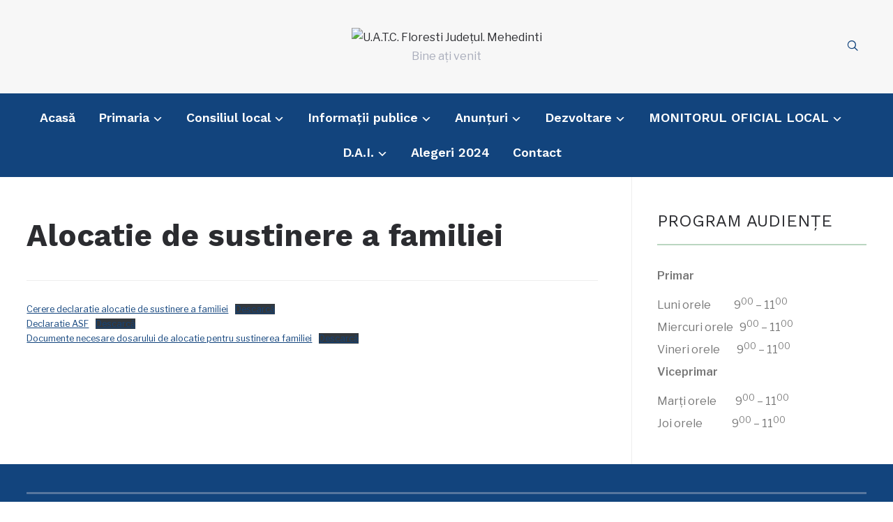

--- FILE ---
content_type: text/html; charset=UTF-8
request_url: https://www.comunafloresti.ro/alocatie-de-sustinere-a-familiei/
body_size: 9600
content:
<!DOCTYPE html>
<html lang="ro-RO">
<head>
    <meta charset="UTF-8">
    <meta name="viewport" content="width=device-width, initial-scale=1.0">
    <link rel="profile" href="https://gmpg.org/xfn/11">
    <link rel="pingback" href="https://www.comunafloresti.ro/xmlrpc.php">
    <link rel="preload" as="font" href="https://www.comunafloresti.ro/wp-content/themes/wpzoom-prime-news/fonts/primenews.ttf" type="font/ttf" crossorigin>

    <title>Alocatie de sustinere a familiei &#8211; U.A.T.C. Floresti Județul. Mehedinti</title>
<meta name='robots' content='max-image-preview:large' />
	<style>img:is([sizes="auto" i], [sizes^="auto," i]) { contain-intrinsic-size: 3000px 1500px }</style>
	<link rel='dns-prefetch' href='//www.comunafloresti.ro' />
<link rel='dns-prefetch' href='//fonts.googleapis.com' />
<link rel="alternate" type="application/rss+xml" title="U.A.T.C. Floresti Județul. Mehedinti &raquo; Flux" href="https://www.comunafloresti.ro/feed/" />
<link rel="alternate" type="application/rss+xml" title="U.A.T.C. Floresti Județul. Mehedinti &raquo; Flux comentarii" href="https://www.comunafloresti.ro/comments/feed/" />
<script type="text/javascript">
/* <![CDATA[ */
window._wpemojiSettings = {"baseUrl":"https:\/\/s.w.org\/images\/core\/emoji\/16.0.1\/72x72\/","ext":".png","svgUrl":"https:\/\/s.w.org\/images\/core\/emoji\/16.0.1\/svg\/","svgExt":".svg","source":{"concatemoji":"http:\/\/www.comunafloresti.ro\/wp-includes\/js\/wp-emoji-release.min.js?ver=6.8.3"}};
/*! This file is auto-generated */
!function(s,n){var o,i,e;function c(e){try{var t={supportTests:e,timestamp:(new Date).valueOf()};sessionStorage.setItem(o,JSON.stringify(t))}catch(e){}}function p(e,t,n){e.clearRect(0,0,e.canvas.width,e.canvas.height),e.fillText(t,0,0);var t=new Uint32Array(e.getImageData(0,0,e.canvas.width,e.canvas.height).data),a=(e.clearRect(0,0,e.canvas.width,e.canvas.height),e.fillText(n,0,0),new Uint32Array(e.getImageData(0,0,e.canvas.width,e.canvas.height).data));return t.every(function(e,t){return e===a[t]})}function u(e,t){e.clearRect(0,0,e.canvas.width,e.canvas.height),e.fillText(t,0,0);for(var n=e.getImageData(16,16,1,1),a=0;a<n.data.length;a++)if(0!==n.data[a])return!1;return!0}function f(e,t,n,a){switch(t){case"flag":return n(e,"\ud83c\udff3\ufe0f\u200d\u26a7\ufe0f","\ud83c\udff3\ufe0f\u200b\u26a7\ufe0f")?!1:!n(e,"\ud83c\udde8\ud83c\uddf6","\ud83c\udde8\u200b\ud83c\uddf6")&&!n(e,"\ud83c\udff4\udb40\udc67\udb40\udc62\udb40\udc65\udb40\udc6e\udb40\udc67\udb40\udc7f","\ud83c\udff4\u200b\udb40\udc67\u200b\udb40\udc62\u200b\udb40\udc65\u200b\udb40\udc6e\u200b\udb40\udc67\u200b\udb40\udc7f");case"emoji":return!a(e,"\ud83e\udedf")}return!1}function g(e,t,n,a){var r="undefined"!=typeof WorkerGlobalScope&&self instanceof WorkerGlobalScope?new OffscreenCanvas(300,150):s.createElement("canvas"),o=r.getContext("2d",{willReadFrequently:!0}),i=(o.textBaseline="top",o.font="600 32px Arial",{});return e.forEach(function(e){i[e]=t(o,e,n,a)}),i}function t(e){var t=s.createElement("script");t.src=e,t.defer=!0,s.head.appendChild(t)}"undefined"!=typeof Promise&&(o="wpEmojiSettingsSupports",i=["flag","emoji"],n.supports={everything:!0,everythingExceptFlag:!0},e=new Promise(function(e){s.addEventListener("DOMContentLoaded",e,{once:!0})}),new Promise(function(t){var n=function(){try{var e=JSON.parse(sessionStorage.getItem(o));if("object"==typeof e&&"number"==typeof e.timestamp&&(new Date).valueOf()<e.timestamp+604800&&"object"==typeof e.supportTests)return e.supportTests}catch(e){}return null}();if(!n){if("undefined"!=typeof Worker&&"undefined"!=typeof OffscreenCanvas&&"undefined"!=typeof URL&&URL.createObjectURL&&"undefined"!=typeof Blob)try{var e="postMessage("+g.toString()+"("+[JSON.stringify(i),f.toString(),p.toString(),u.toString()].join(",")+"));",a=new Blob([e],{type:"text/javascript"}),r=new Worker(URL.createObjectURL(a),{name:"wpTestEmojiSupports"});return void(r.onmessage=function(e){c(n=e.data),r.terminate(),t(n)})}catch(e){}c(n=g(i,f,p,u))}t(n)}).then(function(e){for(var t in e)n.supports[t]=e[t],n.supports.everything=n.supports.everything&&n.supports[t],"flag"!==t&&(n.supports.everythingExceptFlag=n.supports.everythingExceptFlag&&n.supports[t]);n.supports.everythingExceptFlag=n.supports.everythingExceptFlag&&!n.supports.flag,n.DOMReady=!1,n.readyCallback=function(){n.DOMReady=!0}}).then(function(){return e}).then(function(){var e;n.supports.everything||(n.readyCallback(),(e=n.source||{}).concatemoji?t(e.concatemoji):e.wpemoji&&e.twemoji&&(t(e.twemoji),t(e.wpemoji)))}))}((window,document),window._wpemojiSettings);
/* ]]> */
</script>
<style id='wp-emoji-styles-inline-css' type='text/css'>

	img.wp-smiley, img.emoji {
		display: inline !important;
		border: none !important;
		box-shadow: none !important;
		height: 1em !important;
		width: 1em !important;
		margin: 0 0.07em !important;
		vertical-align: -0.1em !important;
		background: none !important;
		padding: 0 !important;
	}
</style>
<link rel='stylesheet' id='wp-block-library-css' href="https://www.comunafloresti.ro/wp-includes/css/dist/block-library/style.min.css?ver=6.8.3" type='text/css' media='all' />
<style id='wp-block-library-theme-inline-css' type='text/css'>
.wp-block-audio :where(figcaption){color:#555;font-size:13px;text-align:center}.is-dark-theme .wp-block-audio :where(figcaption){color:#ffffffa6}.wp-block-audio{margin:0 0 1em}.wp-block-code{border:1px solid #ccc;border-radius:4px;font-family:Menlo,Consolas,monaco,monospace;padding:.8em 1em}.wp-block-embed :where(figcaption){color:#555;font-size:13px;text-align:center}.is-dark-theme .wp-block-embed :where(figcaption){color:#ffffffa6}.wp-block-embed{margin:0 0 1em}.blocks-gallery-caption{color:#555;font-size:13px;text-align:center}.is-dark-theme .blocks-gallery-caption{color:#ffffffa6}:root :where(.wp-block-image figcaption){color:#555;font-size:13px;text-align:center}.is-dark-theme :root :where(.wp-block-image figcaption){color:#ffffffa6}.wp-block-image{margin:0 0 1em}.wp-block-pullquote{border-bottom:4px solid;border-top:4px solid;color:currentColor;margin-bottom:1.75em}.wp-block-pullquote cite,.wp-block-pullquote footer,.wp-block-pullquote__citation{color:currentColor;font-size:.8125em;font-style:normal;text-transform:uppercase}.wp-block-quote{border-left:.25em solid;margin:0 0 1.75em;padding-left:1em}.wp-block-quote cite,.wp-block-quote footer{color:currentColor;font-size:.8125em;font-style:normal;position:relative}.wp-block-quote:where(.has-text-align-right){border-left:none;border-right:.25em solid;padding-left:0;padding-right:1em}.wp-block-quote:where(.has-text-align-center){border:none;padding-left:0}.wp-block-quote.is-large,.wp-block-quote.is-style-large,.wp-block-quote:where(.is-style-plain){border:none}.wp-block-search .wp-block-search__label{font-weight:700}.wp-block-search__button{border:1px solid #ccc;padding:.375em .625em}:where(.wp-block-group.has-background){padding:1.25em 2.375em}.wp-block-separator.has-css-opacity{opacity:.4}.wp-block-separator{border:none;border-bottom:2px solid;margin-left:auto;margin-right:auto}.wp-block-separator.has-alpha-channel-opacity{opacity:1}.wp-block-separator:not(.is-style-wide):not(.is-style-dots){width:100px}.wp-block-separator.has-background:not(.is-style-dots){border-bottom:none;height:1px}.wp-block-separator.has-background:not(.is-style-wide):not(.is-style-dots){height:2px}.wp-block-table{margin:0 0 1em}.wp-block-table td,.wp-block-table th{word-break:normal}.wp-block-table :where(figcaption){color:#555;font-size:13px;text-align:center}.is-dark-theme .wp-block-table :where(figcaption){color:#ffffffa6}.wp-block-video :where(figcaption){color:#555;font-size:13px;text-align:center}.is-dark-theme .wp-block-video :where(figcaption){color:#ffffffa6}.wp-block-video{margin:0 0 1em}:root :where(.wp-block-template-part.has-background){margin-bottom:0;margin-top:0;padding:1.25em 2.375em}
</style>
<style id='classic-theme-styles-inline-css' type='text/css'>
/*! This file is auto-generated */
.wp-block-button__link{color:#fff;background-color:#32373c;border-radius:9999px;box-shadow:none;text-decoration:none;padding:calc(.667em + 2px) calc(1.333em + 2px);font-size:1.125em}.wp-block-file__button{background:#32373c;color:#fff;text-decoration:none}
</style>
<style id='global-styles-inline-css' type='text/css'>
:root{--wp--preset--aspect-ratio--square: 1;--wp--preset--aspect-ratio--4-3: 4/3;--wp--preset--aspect-ratio--3-4: 3/4;--wp--preset--aspect-ratio--3-2: 3/2;--wp--preset--aspect-ratio--2-3: 2/3;--wp--preset--aspect-ratio--16-9: 16/9;--wp--preset--aspect-ratio--9-16: 9/16;--wp--preset--color--black: #000000;--wp--preset--color--cyan-bluish-gray: #abb8c3;--wp--preset--color--white: #ffffff;--wp--preset--color--pale-pink: #f78da7;--wp--preset--color--vivid-red: #cf2e2e;--wp--preset--color--luminous-vivid-orange: #ff6900;--wp--preset--color--luminous-vivid-amber: #fcb900;--wp--preset--color--light-green-cyan: #7bdcb5;--wp--preset--color--vivid-green-cyan: #00d084;--wp--preset--color--pale-cyan-blue: #8ed1fc;--wp--preset--color--vivid-cyan-blue: #0693e3;--wp--preset--color--vivid-purple: #9b51e0;--wp--preset--gradient--vivid-cyan-blue-to-vivid-purple: linear-gradient(135deg,rgba(6,147,227,1) 0%,rgb(155,81,224) 100%);--wp--preset--gradient--light-green-cyan-to-vivid-green-cyan: linear-gradient(135deg,rgb(122,220,180) 0%,rgb(0,208,130) 100%);--wp--preset--gradient--luminous-vivid-amber-to-luminous-vivid-orange: linear-gradient(135deg,rgba(252,185,0,1) 0%,rgba(255,105,0,1) 100%);--wp--preset--gradient--luminous-vivid-orange-to-vivid-red: linear-gradient(135deg,rgba(255,105,0,1) 0%,rgb(207,46,46) 100%);--wp--preset--gradient--very-light-gray-to-cyan-bluish-gray: linear-gradient(135deg,rgb(238,238,238) 0%,rgb(169,184,195) 100%);--wp--preset--gradient--cool-to-warm-spectrum: linear-gradient(135deg,rgb(74,234,220) 0%,rgb(151,120,209) 20%,rgb(207,42,186) 40%,rgb(238,44,130) 60%,rgb(251,105,98) 80%,rgb(254,248,76) 100%);--wp--preset--gradient--blush-light-purple: linear-gradient(135deg,rgb(255,206,236) 0%,rgb(152,150,240) 100%);--wp--preset--gradient--blush-bordeaux: linear-gradient(135deg,rgb(254,205,165) 0%,rgb(254,45,45) 50%,rgb(107,0,62) 100%);--wp--preset--gradient--luminous-dusk: linear-gradient(135deg,rgb(255,203,112) 0%,rgb(199,81,192) 50%,rgb(65,88,208) 100%);--wp--preset--gradient--pale-ocean: linear-gradient(135deg,rgb(255,245,203) 0%,rgb(182,227,212) 50%,rgb(51,167,181) 100%);--wp--preset--gradient--electric-grass: linear-gradient(135deg,rgb(202,248,128) 0%,rgb(113,206,126) 100%);--wp--preset--gradient--midnight: linear-gradient(135deg,rgb(2,3,129) 0%,rgb(40,116,252) 100%);--wp--preset--font-size--small: 13px;--wp--preset--font-size--medium: 20px;--wp--preset--font-size--large: 36px;--wp--preset--font-size--x-large: 42px;--wp--preset--spacing--20: 0.44rem;--wp--preset--spacing--30: 0.67rem;--wp--preset--spacing--40: 1rem;--wp--preset--spacing--50: 1.5rem;--wp--preset--spacing--60: 2.25rem;--wp--preset--spacing--70: 3.38rem;--wp--preset--spacing--80: 5.06rem;--wp--preset--shadow--natural: 6px 6px 9px rgba(0, 0, 0, 0.2);--wp--preset--shadow--deep: 12px 12px 50px rgba(0, 0, 0, 0.4);--wp--preset--shadow--sharp: 6px 6px 0px rgba(0, 0, 0, 0.2);--wp--preset--shadow--outlined: 6px 6px 0px -3px rgba(255, 255, 255, 1), 6px 6px rgba(0, 0, 0, 1);--wp--preset--shadow--crisp: 6px 6px 0px rgba(0, 0, 0, 1);}:where(.is-layout-flex){gap: 0.5em;}:where(.is-layout-grid){gap: 0.5em;}body .is-layout-flex{display: flex;}.is-layout-flex{flex-wrap: wrap;align-items: center;}.is-layout-flex > :is(*, div){margin: 0;}body .is-layout-grid{display: grid;}.is-layout-grid > :is(*, div){margin: 0;}:where(.wp-block-columns.is-layout-flex){gap: 2em;}:where(.wp-block-columns.is-layout-grid){gap: 2em;}:where(.wp-block-post-template.is-layout-flex){gap: 1.25em;}:where(.wp-block-post-template.is-layout-grid){gap: 1.25em;}.has-black-color{color: var(--wp--preset--color--black) !important;}.has-cyan-bluish-gray-color{color: var(--wp--preset--color--cyan-bluish-gray) !important;}.has-white-color{color: var(--wp--preset--color--white) !important;}.has-pale-pink-color{color: var(--wp--preset--color--pale-pink) !important;}.has-vivid-red-color{color: var(--wp--preset--color--vivid-red) !important;}.has-luminous-vivid-orange-color{color: var(--wp--preset--color--luminous-vivid-orange) !important;}.has-luminous-vivid-amber-color{color: var(--wp--preset--color--luminous-vivid-amber) !important;}.has-light-green-cyan-color{color: var(--wp--preset--color--light-green-cyan) !important;}.has-vivid-green-cyan-color{color: var(--wp--preset--color--vivid-green-cyan) !important;}.has-pale-cyan-blue-color{color: var(--wp--preset--color--pale-cyan-blue) !important;}.has-vivid-cyan-blue-color{color: var(--wp--preset--color--vivid-cyan-blue) !important;}.has-vivid-purple-color{color: var(--wp--preset--color--vivid-purple) !important;}.has-black-background-color{background-color: var(--wp--preset--color--black) !important;}.has-cyan-bluish-gray-background-color{background-color: var(--wp--preset--color--cyan-bluish-gray) !important;}.has-white-background-color{background-color: var(--wp--preset--color--white) !important;}.has-pale-pink-background-color{background-color: var(--wp--preset--color--pale-pink) !important;}.has-vivid-red-background-color{background-color: var(--wp--preset--color--vivid-red) !important;}.has-luminous-vivid-orange-background-color{background-color: var(--wp--preset--color--luminous-vivid-orange) !important;}.has-luminous-vivid-amber-background-color{background-color: var(--wp--preset--color--luminous-vivid-amber) !important;}.has-light-green-cyan-background-color{background-color: var(--wp--preset--color--light-green-cyan) !important;}.has-vivid-green-cyan-background-color{background-color: var(--wp--preset--color--vivid-green-cyan) !important;}.has-pale-cyan-blue-background-color{background-color: var(--wp--preset--color--pale-cyan-blue) !important;}.has-vivid-cyan-blue-background-color{background-color: var(--wp--preset--color--vivid-cyan-blue) !important;}.has-vivid-purple-background-color{background-color: var(--wp--preset--color--vivid-purple) !important;}.has-black-border-color{border-color: var(--wp--preset--color--black) !important;}.has-cyan-bluish-gray-border-color{border-color: var(--wp--preset--color--cyan-bluish-gray) !important;}.has-white-border-color{border-color: var(--wp--preset--color--white) !important;}.has-pale-pink-border-color{border-color: var(--wp--preset--color--pale-pink) !important;}.has-vivid-red-border-color{border-color: var(--wp--preset--color--vivid-red) !important;}.has-luminous-vivid-orange-border-color{border-color: var(--wp--preset--color--luminous-vivid-orange) !important;}.has-luminous-vivid-amber-border-color{border-color: var(--wp--preset--color--luminous-vivid-amber) !important;}.has-light-green-cyan-border-color{border-color: var(--wp--preset--color--light-green-cyan) !important;}.has-vivid-green-cyan-border-color{border-color: var(--wp--preset--color--vivid-green-cyan) !important;}.has-pale-cyan-blue-border-color{border-color: var(--wp--preset--color--pale-cyan-blue) !important;}.has-vivid-cyan-blue-border-color{border-color: var(--wp--preset--color--vivid-cyan-blue) !important;}.has-vivid-purple-border-color{border-color: var(--wp--preset--color--vivid-purple) !important;}.has-vivid-cyan-blue-to-vivid-purple-gradient-background{background: var(--wp--preset--gradient--vivid-cyan-blue-to-vivid-purple) !important;}.has-light-green-cyan-to-vivid-green-cyan-gradient-background{background: var(--wp--preset--gradient--light-green-cyan-to-vivid-green-cyan) !important;}.has-luminous-vivid-amber-to-luminous-vivid-orange-gradient-background{background: var(--wp--preset--gradient--luminous-vivid-amber-to-luminous-vivid-orange) !important;}.has-luminous-vivid-orange-to-vivid-red-gradient-background{background: var(--wp--preset--gradient--luminous-vivid-orange-to-vivid-red) !important;}.has-very-light-gray-to-cyan-bluish-gray-gradient-background{background: var(--wp--preset--gradient--very-light-gray-to-cyan-bluish-gray) !important;}.has-cool-to-warm-spectrum-gradient-background{background: var(--wp--preset--gradient--cool-to-warm-spectrum) !important;}.has-blush-light-purple-gradient-background{background: var(--wp--preset--gradient--blush-light-purple) !important;}.has-blush-bordeaux-gradient-background{background: var(--wp--preset--gradient--blush-bordeaux) !important;}.has-luminous-dusk-gradient-background{background: var(--wp--preset--gradient--luminous-dusk) !important;}.has-pale-ocean-gradient-background{background: var(--wp--preset--gradient--pale-ocean) !important;}.has-electric-grass-gradient-background{background: var(--wp--preset--gradient--electric-grass) !important;}.has-midnight-gradient-background{background: var(--wp--preset--gradient--midnight) !important;}.has-small-font-size{font-size: var(--wp--preset--font-size--small) !important;}.has-medium-font-size{font-size: var(--wp--preset--font-size--medium) !important;}.has-large-font-size{font-size: var(--wp--preset--font-size--large) !important;}.has-x-large-font-size{font-size: var(--wp--preset--font-size--x-large) !important;}
:where(.wp-block-post-template.is-layout-flex){gap: 1.25em;}:where(.wp-block-post-template.is-layout-grid){gap: 1.25em;}
:where(.wp-block-columns.is-layout-flex){gap: 2em;}:where(.wp-block-columns.is-layout-grid){gap: 2em;}
:root :where(.wp-block-pullquote){font-size: 1.5em;line-height: 1.6;}
</style>
<link rel='stylesheet' id='zoom-theme-utils-css-css' href="https://www.comunafloresti.ro/wp-content/themes/wpzoom-prime-news/functions/wpzoom/assets/css/theme-utils.css?ver=6.8.3" type='text/css' media='all' />
<link rel='stylesheet' id='primenews-google-fonts-css' href='https://fonts.googleapis.com/css?family=Libre+Franklin%3Aregular%2C500%2C600%2C700%2C700i%2Citalic%7CWork+Sans%3Aregular%2C600%2C700&#038;display=swap&#038;ver=6.8.3' type='text/css' media='all' />
<link rel='stylesheet' id='primenews-style-css' href="https://www.comunafloresti.ro/wp-content/themes/wpzoom-prime-news/style.css?ver=1.0.10" type='text/css' media='all' />
<link rel='stylesheet' id='media-queries-css' href="https://www.comunafloresti.ro/wp-content/themes/wpzoom-prime-news/css/media-queries.css?ver=1.0.10" type='text/css' media='all' />
<link rel='stylesheet' id='primenews-style-color-default-css' href="https://www.comunafloresti.ro/wp-content/themes/wpzoom-prime-news/styles/default.css?ver=1.0.10" type='text/css' media='all' />
<link rel='stylesheet' id='dashicons-css' href="https://www.comunafloresti.ro/wp-includes/css/dashicons.min.css?ver=6.8.3" type='text/css' media='all' />
<script type="text/javascript" src="https://www.comunafloresti.ro/wp-includes/js/jquery/jquery.min.js?ver=3.7.1" id="jquery-core-js"></script>
<script type="text/javascript" src="https://www.comunafloresti.ro/wp-includes/js/jquery/jquery-migrate.min.js?ver=3.4.1" id="jquery-migrate-js"></script>
<script type="text/javascript" src="https://www.comunafloresti.ro/wp-content/themes/wpzoom-prime-news/js/init.js?ver=6.8.3" id="wpzoom-init-js"></script>
<link rel="https://api.w.org/" href="https://www.comunafloresti.ro/wp-json/" /><link rel="alternate" title="JSON" type="application/json" href="https://www.comunafloresti.ro/wp-json/wp/v2/pages/4064" /><link rel="EditURI" type="application/rsd+xml" title="RSD" href="https://www.comunafloresti.ro/xmlrpc.php?rsd" />
<meta name="generator" content="WordPress 6.8.3" />
<link rel="canonical" href="https://www.comunafloresti.ro/alocatie-de-sustinere-a-familiei/" />
<link rel='shortlink' href="https://www.comunafloresti.ro/?p=4064" />
<link rel="alternate" title="oEmbed (JSON)" type="application/json+oembed" href="https://www.comunafloresti.ro/wp-json/oembed/1.0/embed?url=http%3A%2F%2Fwww.comunafloresti.ro%2Falocatie-de-sustinere-a-familiei%2F" />
<link rel="alternate" title="oEmbed (XML)" type="text/xml+oembed" href="https://www.comunafloresti.ro/wp-json/oembed/1.0/embed?url=http%3A%2F%2Fwww.comunafloresti.ro%2Falocatie-de-sustinere-a-familiei%2F&#038;format=xml" />
<!-- WPZOOM Theme / Framework -->
<meta name="generator" content="Prime News 1.0.10" />
<meta name="generator" content="WPZOOM Framework 2.0.3" />

<!-- Begin Theme Custom CSS -->
<style type="text/css" id="wpzoom-prime-news-custom-css">
button, input[type=button], input[type=reset], input[type=submit]{background:#12447d;}.site-header{background-color:#f7f7f7;}.sb-search .sb-icon-search{color:#12447d;}.sb-search .sb-icon-search:hover, .sb-search .sb-search-input, .sb-search.sb-search-open .sb-icon-search:before{color:#1a4dbc;}.main-navbar{background:#12447d;}.entry-content a{color:#12447d;}.widget .title{border-bottom-color:#bad6c1;}.site-footer{background-color:#12447d;color:#ffffff;}.site-footer .widget .title{color:#ffffff;}.site-footer a{color:#ffffff;}
</style>
<!-- End Theme Custom CSS -->
<link rel="icon" href="https://www.comunafloresti.ro/wp-content/uploads/2019/02/LOGO.PNG-567f1c53584354b5109416239ce8b2d7-e1551439007657.png" sizes="32x32" />
<link rel="icon" href="https://www.comunafloresti.ro/wp-content/uploads/2019/02/LOGO.PNG-567f1c53584354b5109416239ce8b2d7-e1551439007657.png" sizes="192x192" />
<link rel="apple-touch-icon" href="https://www.comunafloresti.ro/wp-content/uploads/2019/02/LOGO.PNG-567f1c53584354b5109416239ce8b2d7-e1551439007657.png" />
<meta name="msapplication-TileImage" content="http://www.comunafloresti.ro/wp-content/uploads/2019/02/LOGO.PNG-567f1c53584354b5109416239ce8b2d7-e1551439007657.png" />
</head>
<body class="wp-singular page-template-default page page-id-4064 wp-custom-logo wp-theme-wpzoom-prime-news">

    
<div class="page-wrap">

    
    
    <header class="site-header">

        <div class="inner-wrap">

            <div class="brand-wrap">

                

                <div class="header_social">
                                    </div><!-- .header_social -->


                <div class="navbar-brand-wpz">

                    <a href="https://www.comunafloresti.ro/" class="custom-logo-link" rel="home" itemprop="url"><img width="626" height="95" src="https://www.comunafloresti.ro/wp-content/uploads/2024/03/cropped-floresti-1-768x117.png" class="custom-logo no-lazyload no-lazy a3-notlazy" alt="U.A.T.C. Floresti Județul. Mehedinti" itemprop="logo" decoding="async" fetchpriority="high" srcset="http://www.comunafloresti.ro/wp-content/uploads/2024/03/cropped-floresti-1-768x117.png 768w, http://www.comunafloresti.ro/wp-content/uploads/2024/03/cropped-floresti-1-300x46.png 300w, http://www.comunafloresti.ro/wp-content/uploads/2024/03/cropped-floresti-1-1024x155.png 1024w, http://www.comunafloresti.ro/wp-content/uploads/2024/03/cropped-floresti-1.png 1252w" sizes="(max-width: 626px) 100vw, 626px" /></a>
                    <p class="tagline">Bine ați venit</p>

                </div><!-- .navbar-brand -->


                <div class="header_misc">
                    

                    <div id="sb-search" class="sb-search">
                        <form method="get" id="searchform" action="https://www.comunafloresti.ro/">
	<input type="search" class="sb-search-input" placeholder="Enter your keywords..."  name="s" id="s" />
    <input type="submit" id="searchsubmit" class="sb-search-submit" value="Search" />
    <span class="sb-icon-search"></span>
</form>                    </div><!-- .sb-search -->
                </div>
            </div>
        </div>


        <nav class="main-navbar" role="navigation">

            <div class="inner-wrap">

                <div class="side-panel-btn">

                    
                </div><!-- .side-panel-btn -->


                <div class="navbar-header-main">
                    
                       <div id="menu-main-slide" class="menu-main-container"><ul id="menu-main" class="menu"><li id="menu-item-3332" class="menu-item menu-item-type-custom menu-item-object-custom menu-item-home menu-item-3332"><a href="https://www.comunafloresti.ro">Acasă</a></li>
<li id="menu-item-3370" class="menu-item menu-item-type-post_type menu-item-object-page menu-item-has-children menu-item-3370"><a href="https://www.comunafloresti.ro/?page_id=3247">Primaria</a>
<ul class="sub-menu">
	<li id="menu-item-3947" class="menu-item menu-item-type-post_type menu-item-object-post menu-item-3947"><a href="https://www.comunafloresti.ro/primar/">PRIMAR</a></li>
	<li id="menu-item-3372" class="menu-item menu-item-type-taxonomy menu-item-object-category menu-item-3372"><a href="https://www.comunafloresti.ro/category/primaria-Floresti/organigrama/">Organigrama</a></li>
	<li id="menu-item-3371" class="menu-item menu-item-type-taxonomy menu-item-object-category menu-item-3371"><a href="https://www.comunafloresti.ro/category/primaria-Floresti/audiente/">Audiențe</a></li>
</ul>
</li>
<li id="menu-item-3375" class="menu-item menu-item-type-taxonomy menu-item-object-category menu-item-has-children menu-item-3375"><a href="https://www.comunafloresti.ro/category/consiliul-local-Floresti/">Consiliul local</a>
<ul class="sub-menu">
	<li id="menu-item-4026" class="menu-item menu-item-type-post_type menu-item-object-page menu-item-4026"><a href="https://www.comunafloresti.ro/regulament/">Regulament</a></li>
	<li id="menu-item-3377" class="menu-item menu-item-type-taxonomy menu-item-object-category menu-item-3377"><a href="https://www.comunafloresti.ro/category/consiliul-local-Floresti/consilieri-locali/">Consilieri locali</a></li>
	<li id="menu-item-3376" class="menu-item menu-item-type-taxonomy menu-item-object-category menu-item-3376"><a href="https://www.comunafloresti.ro/category/consiliul-local-Floresti/comisii-de-specialitate/">Comisii de specialitate</a></li>
	<li id="menu-item-3382" class="menu-item menu-item-type-taxonomy menu-item-object-category menu-item-3382"><a href="https://www.comunafloresti.ro/category/consiliul-local-Floresti/rapoartele-de-activitate-ale-consilierilor-locali/">Rapoartele de activitate ale consilierilor locali</a></li>
</ul>
</li>
<li id="menu-item-3384" class="menu-item menu-item-type-taxonomy menu-item-object-category current-menu-ancestor menu-item-has-children menu-item-3384"><a href="https://www.comunafloresti.ro/category/informatii-publice/">Informații publice</a>
<ul class="sub-menu">
	<li id="menu-item-3391" class="menu-item menu-item-type-taxonomy menu-item-object-category menu-item-3391"><a href="https://www.comunafloresti.ro/category/informatii-publice/strategia-de-dezvoltare/">Strategia de dezvoltare</a></li>
	<li id="menu-item-3386" class="menu-item menu-item-type-taxonomy menu-item-object-category menu-item-3386"><a href="https://www.comunafloresti.ro/category/informatii-publice/buget/">Buget</a></li>
	<li id="menu-item-3387" class="menu-item menu-item-type-taxonomy menu-item-object-category current-menu-ancestor menu-item-has-children menu-item-3387"><a href="https://www.comunafloresti.ro/category/informatii-publice/formulare/">Formulare</a>
	<ul class="sub-menu">
		<li id="menu-item-4049" class="menu-item menu-item-type-custom menu-item-object-custom current-menu-ancestor menu-item-has-children menu-item-4049"><a href="#">Tipizate</a>
		<ul class="sub-menu">
			<li id="menu-item-4051" class="menu-item menu-item-type-custom menu-item-object-custom current-menu-ancestor current-menu-parent menu-item-has-children menu-item-4051"><a href="#">Compartimentul de asistenta sociala</a>
			<ul class="sub-menu">
				<li id="menu-item-4058" class="menu-item menu-item-type-post_type menu-item-object-page menu-item-4058"><a href="https://www.comunafloresti.ro/ajutor-incalzire/">Ajutor incalzire</a></li>
				<li id="menu-item-4063" class="menu-item menu-item-type-post_type menu-item-object-page menu-item-4063"><a href="https://www.comunafloresti.ro/alocatie-de-stat/">Alocatie de stat</a></li>
				<li id="menu-item-4069" class="menu-item menu-item-type-post_type menu-item-object-page current-menu-item page_item page-item-4064 current_page_item menu-item-4069"><a href="https://www.comunafloresti.ro/alocatie-de-sustinere-a-familiei/" aria-current="page">Alocatie de sustinere a familiei</a></li>
				<li id="menu-item-4077" class="menu-item menu-item-type-post_type menu-item-object-page menu-item-4077"><a href="https://www.comunafloresti.ro/documente-hg-691-din-2015/">Documente HG 691 din 2015</a></li>
				<li id="menu-item-4082" class="menu-item menu-item-type-post_type menu-item-object-page menu-item-4082"><a href="https://www.comunafloresti.ro/handicap-adulti/">Handicap Adulti</a></li>
				<li id="menu-item-4086" class="menu-item menu-item-type-post_type menu-item-object-page menu-item-4086"><a href="https://www.comunafloresti.ro/handicap-copii/">Handicap copii</a></li>
				<li id="menu-item-4094" class="menu-item menu-item-type-post_type menu-item-object-page menu-item-4094"><a href="https://www.comunafloresti.ro/indemnizatie-crestere-copil/">Indemnizatie crestere copil</a></li>
				<li id="menu-item-4101" class="menu-item menu-item-type-post_type menu-item-object-page menu-item-4101"><a href="https://www.comunafloresti.ro/stimulent-de-insertie/">Stimulent de insertie</a></li>
				<li id="menu-item-4106" class="menu-item menu-item-type-post_type menu-item-object-page menu-item-4106"><a href="https://www.comunafloresti.ro/stimulent-educationaltichet-social-de-gradinita/">Stimulent educational(tichet social de gradinita)</a></li>
				<li id="menu-item-4110" class="menu-item menu-item-type-post_type menu-item-object-page menu-item-4110"><a href="https://www.comunafloresti.ro/tichet-social-pe-suport-electronic/">Tichet social pe suport electronic</a></li>
				<li id="menu-item-4116" class="menu-item menu-item-type-post_type menu-item-object-page menu-item-4116"><a href="https://www.comunafloresti.ro/venit-minim-garantat/">Venit minim garantat</a></li>
			</ul>
</li>
		</ul>
</li>
	</ul>
</li>
	<li id="menu-item-3388" class="menu-item menu-item-type-taxonomy menu-item-object-category menu-item-3388"><a href="https://www.comunafloresti.ro/category/informatii-publice/investitii/">Investiții</a></li>
	<li id="menu-item-4128" class="menu-item menu-item-type-post_type menu-item-object-page menu-item-4128"><a href="https://www.comunafloresti.ro/raportul-anual/">Raportul anual privind starea economica, sociala si de mediu</a></li>
	<li id="menu-item-3390" class="menu-item menu-item-type-taxonomy menu-item-object-category menu-item-3390"><a href="https://www.comunafloresti.ro/category/informatii-publice/relatii-cu-publicul/">Relații cu publicul</a></li>
	<li id="menu-item-4048" class="menu-item menu-item-type-post_type menu-item-object-page menu-item-4048"><a href="https://www.comunafloresti.ro/adrese-utile/">Adrese utile</a></li>
</ul>
</li>
<li id="menu-item-3392" class="menu-item menu-item-type-taxonomy menu-item-object-category menu-item-has-children menu-item-3392"><a href="https://www.comunafloresti.ro/category/anunturi/">Anunțuri</a>
<ul class="sub-menu">
	<li id="menu-item-3393" class="menu-item menu-item-type-taxonomy menu-item-object-category menu-item-3393"><a href="https://www.comunafloresti.ro/category/anunturi/anunturi-achizitii/">Anunțuri achiziții</a></li>
	<li id="menu-item-4033" class="menu-item menu-item-type-post_type menu-item-object-page menu-item-4033"><a href="https://www.comunafloresti.ro/anunturi-concesionari-inchirieri-vanzari/">Anunțuri concesionări, închirieri, vânzări</a></li>
	<li id="menu-item-4309" class="menu-item menu-item-type-post_type menu-item-object-page menu-item-4309"><a href="https://www.comunafloresti.ro/anunturi-concursuri-si-examene/">Anunțuri concursuri și examene</a></li>
	<li id="menu-item-4741" class="menu-item menu-item-type-post_type menu-item-object-page menu-item-4741"><a href="https://www.comunafloresti.ro/anunturi-diverse/">Anunturi Diverse</a></li>
	<li id="menu-item-4661" class="menu-item menu-item-type-post_type menu-item-object-page menu-item-4661"><a href="https://www.comunafloresti.ro/comunicat-de-presa/">Comunicat de presa</a></li>
</ul>
</li>
<li id="menu-item-3401" class="menu-item menu-item-type-taxonomy menu-item-object-category menu-item-has-children menu-item-3401"><a href="https://www.comunafloresti.ro/category/dezvoltare/">Dezvoltare</a>
<ul class="sub-menu">
	<li id="menu-item-3402" class="menu-item menu-item-type-taxonomy menu-item-object-category menu-item-3402"><a href="https://www.comunafloresti.ro/category/dezvoltare/agricultura/">Agricultura</a></li>
	<li id="menu-item-3403" class="menu-item menu-item-type-taxonomy menu-item-object-category menu-item-3403"><a href="https://www.comunafloresti.ro/category/dezvoltare/parteneri/">Parteneri</a></li>
	<li id="menu-item-3404" class="menu-item menu-item-type-taxonomy menu-item-object-category menu-item-3404"><a href="https://www.comunafloresti.ro/category/dezvoltare/proiecte-investitionale/">Proiecte investiționale</a></li>
</ul>
</li>
<li id="menu-item-4198" class="menu-item menu-item-type-custom menu-item-object-custom menu-item-has-children menu-item-4198"><a href="https://emol.ro/floresti-mh">MONITORUL OFICIAL LOCAL</a>
<ul class="sub-menu">
	<li id="menu-item-4286" class="menu-item menu-item-type-post_type menu-item-object-page menu-item-4286"><a href="https://www.comunafloresti.ro/statutul-unitatii-administrativ-teritoriale/">Statutul Unitatii Administrativ-Teritoriale</a></li>
	<li id="menu-item-4289" class="menu-item menu-item-type-post_type menu-item-object-page menu-item-4289"><a href="https://www.comunafloresti.ro/regulamentele-privind-procedurile-administrative/">Regulamentele Privind Procedurile Administrative</a></li>
	<li id="menu-item-4200" class="menu-item menu-item-type-post_type menu-item-object-page menu-item-4200"><a href="https://www.comunafloresti.ro/dispozitiile-autoritatii-executive/">DISPOZITIILE AUTORITATII EXECUTIVE</a></li>
	<li id="menu-item-4199" class="menu-item menu-item-type-post_type menu-item-object-page menu-item-4199"><a href="https://www.comunafloresti.ro/hotararile-autoritatii-deliberative/">HOTARARILE AUTORITATII DELIBERATIVE</a></li>
	<li id="menu-item-4292" class="menu-item menu-item-type-post_type menu-item-object-page menu-item-4292"><a href="https://www.comunafloresti.ro/documente-si-informatii-financiare/">Documente Si Informatii Financiare</a></li>
	<li id="menu-item-3838" class="menu-item menu-item-type-taxonomy menu-item-object-category menu-item-3838"><a href="https://www.comunafloresti.ro/category/monitorul-oficial-local/alte-documente/">ALTE DOCUMENTE</a></li>
</ul>
</li>
<li id="menu-item-4209" class="menu-item menu-item-type-post_type menu-item-object-page menu-item-has-children menu-item-4209"><a href="https://www.comunafloresti.ro/d-a-i/">D.A.I.</a>
<ul class="sub-menu">
	<li id="menu-item-4726" class="menu-item menu-item-type-post_type menu-item-object-page menu-item-4726"><a href="https://www.comunafloresti.ro/edai_2025/">2025</a></li>
	<li id="menu-item-4605" class="menu-item menu-item-type-post_type menu-item-object-page menu-item-4605"><a href="https://www.comunafloresti.ro/dai-2024-2/">2024</a></li>
	<li id="menu-item-4370" class="menu-item menu-item-type-post_type menu-item-object-page menu-item-4370"><a href="https://www.comunafloresti.ro/dai-2023/">2023</a></li>
	<li id="menu-item-4210" class="menu-item menu-item-type-post_type menu-item-object-page menu-item-4210"><a href="https://www.comunafloresti.ro/2022-2/">2022</a></li>
</ul>
</li>
<li id="menu-item-4525" class="menu-item menu-item-type-post_type menu-item-object-page menu-item-4525"><a href="https://www.comunafloresti.ro/alegeri-2024/">Alegeri 2024</a></li>
<li id="menu-item-3410" class="menu-item menu-item-type-post_type menu-item-object-page menu-item-3410"><a href="https://www.comunafloresti.ro/contact/">Contact</a></li>
</ul></div>
                </div>

                <div id="navbar-main">

                    <div class="menu-main-container"><ul id="menu-main-1" class="navbar-wpz dropdown sf-menu"><li class="menu-item menu-item-type-custom menu-item-object-custom menu-item-home menu-item-3332"><a href="https://www.comunafloresti.ro">Acasă</a></li>
<li class="menu-item menu-item-type-post_type menu-item-object-page menu-item-has-children menu-item-3370"><a href="https://www.comunafloresti.ro/?page_id=3247">Primaria</a>
<ul class="sub-menu">
	<li class="menu-item menu-item-type-post_type menu-item-object-post menu-item-3947"><a href="https://www.comunafloresti.ro/primar/">PRIMAR</a></li>
	<li class="menu-item menu-item-type-taxonomy menu-item-object-category menu-item-3372"><a href="https://www.comunafloresti.ro/category/primaria-Floresti/organigrama/">Organigrama</a></li>
	<li class="menu-item menu-item-type-taxonomy menu-item-object-category menu-item-3371"><a href="https://www.comunafloresti.ro/category/primaria-Floresti/audiente/">Audiențe</a></li>
</ul>
</li>
<li class="menu-item menu-item-type-taxonomy menu-item-object-category menu-item-has-children menu-item-3375"><a href="https://www.comunafloresti.ro/category/consiliul-local-Floresti/">Consiliul local</a>
<ul class="sub-menu">
	<li class="menu-item menu-item-type-post_type menu-item-object-page menu-item-4026"><a href="https://www.comunafloresti.ro/regulament/">Regulament</a></li>
	<li class="menu-item menu-item-type-taxonomy menu-item-object-category menu-item-3377"><a href="https://www.comunafloresti.ro/category/consiliul-local-Floresti/consilieri-locali/">Consilieri locali</a></li>
	<li class="menu-item menu-item-type-taxonomy menu-item-object-category menu-item-3376"><a href="https://www.comunafloresti.ro/category/consiliul-local-Floresti/comisii-de-specialitate/">Comisii de specialitate</a></li>
	<li class="menu-item menu-item-type-taxonomy menu-item-object-category menu-item-3382"><a href="https://www.comunafloresti.ro/category/consiliul-local-Floresti/rapoartele-de-activitate-ale-consilierilor-locali/">Rapoartele de activitate ale consilierilor locali</a></li>
</ul>
</li>
<li class="menu-item menu-item-type-taxonomy menu-item-object-category current-menu-ancestor menu-item-has-children menu-item-3384"><a href="https://www.comunafloresti.ro/category/informatii-publice/">Informații publice</a>
<ul class="sub-menu">
	<li class="menu-item menu-item-type-taxonomy menu-item-object-category menu-item-3391"><a href="https://www.comunafloresti.ro/category/informatii-publice/strategia-de-dezvoltare/">Strategia de dezvoltare</a></li>
	<li class="menu-item menu-item-type-taxonomy menu-item-object-category menu-item-3386"><a href="https://www.comunafloresti.ro/category/informatii-publice/buget/">Buget</a></li>
	<li class="menu-item menu-item-type-taxonomy menu-item-object-category current-menu-ancestor menu-item-has-children menu-item-3387"><a href="https://www.comunafloresti.ro/category/informatii-publice/formulare/">Formulare</a>
	<ul class="sub-menu">
		<li class="menu-item menu-item-type-custom menu-item-object-custom current-menu-ancestor menu-item-has-children menu-item-4049"><a href="#">Tipizate</a>
		<ul class="sub-menu">
			<li class="menu-item menu-item-type-custom menu-item-object-custom current-menu-ancestor current-menu-parent menu-item-has-children menu-item-4051"><a href="#">Compartimentul de asistenta sociala</a>
			<ul class="sub-menu">
				<li class="menu-item menu-item-type-post_type menu-item-object-page menu-item-4058"><a href="https://www.comunafloresti.ro/ajutor-incalzire/">Ajutor incalzire</a></li>
				<li class="menu-item menu-item-type-post_type menu-item-object-page menu-item-4063"><a href="https://www.comunafloresti.ro/alocatie-de-stat/">Alocatie de stat</a></li>
				<li class="menu-item menu-item-type-post_type menu-item-object-page current-menu-item page_item page-item-4064 current_page_item menu-item-4069"><a href="https://www.comunafloresti.ro/alocatie-de-sustinere-a-familiei/" aria-current="page">Alocatie de sustinere a familiei</a></li>
				<li class="menu-item menu-item-type-post_type menu-item-object-page menu-item-4077"><a href="https://www.comunafloresti.ro/documente-hg-691-din-2015/">Documente HG 691 din 2015</a></li>
				<li class="menu-item menu-item-type-post_type menu-item-object-page menu-item-4082"><a href="https://www.comunafloresti.ro/handicap-adulti/">Handicap Adulti</a></li>
				<li class="menu-item menu-item-type-post_type menu-item-object-page menu-item-4086"><a href="https://www.comunafloresti.ro/handicap-copii/">Handicap copii</a></li>
				<li class="menu-item menu-item-type-post_type menu-item-object-page menu-item-4094"><a href="https://www.comunafloresti.ro/indemnizatie-crestere-copil/">Indemnizatie crestere copil</a></li>
				<li class="menu-item menu-item-type-post_type menu-item-object-page menu-item-4101"><a href="https://www.comunafloresti.ro/stimulent-de-insertie/">Stimulent de insertie</a></li>
				<li class="menu-item menu-item-type-post_type menu-item-object-page menu-item-4106"><a href="https://www.comunafloresti.ro/stimulent-educationaltichet-social-de-gradinita/">Stimulent educational(tichet social de gradinita)</a></li>
				<li class="menu-item menu-item-type-post_type menu-item-object-page menu-item-4110"><a href="https://www.comunafloresti.ro/tichet-social-pe-suport-electronic/">Tichet social pe suport electronic</a></li>
				<li class="menu-item menu-item-type-post_type menu-item-object-page menu-item-4116"><a href="https://www.comunafloresti.ro/venit-minim-garantat/">Venit minim garantat</a></li>
			</ul>
</li>
		</ul>
</li>
	</ul>
</li>
	<li class="menu-item menu-item-type-taxonomy menu-item-object-category menu-item-3388"><a href="https://www.comunafloresti.ro/category/informatii-publice/investitii/">Investiții</a></li>
	<li class="menu-item menu-item-type-post_type menu-item-object-page menu-item-4128"><a href="https://www.comunafloresti.ro/raportul-anual/">Raportul anual privind starea economica, sociala si de mediu</a></li>
	<li class="menu-item menu-item-type-taxonomy menu-item-object-category menu-item-3390"><a href="https://www.comunafloresti.ro/category/informatii-publice/relatii-cu-publicul/">Relații cu publicul</a></li>
	<li class="menu-item menu-item-type-post_type menu-item-object-page menu-item-4048"><a href="https://www.comunafloresti.ro/adrese-utile/">Adrese utile</a></li>
</ul>
</li>
<li class="menu-item menu-item-type-taxonomy menu-item-object-category menu-item-has-children menu-item-3392"><a href="https://www.comunafloresti.ro/category/anunturi/">Anunțuri</a>
<ul class="sub-menu">
	<li class="menu-item menu-item-type-taxonomy menu-item-object-category menu-item-3393"><a href="https://www.comunafloresti.ro/category/anunturi/anunturi-achizitii/">Anunțuri achiziții</a></li>
	<li class="menu-item menu-item-type-post_type menu-item-object-page menu-item-4033"><a href="https://www.comunafloresti.ro/anunturi-concesionari-inchirieri-vanzari/">Anunțuri concesionări, închirieri, vânzări</a></li>
	<li class="menu-item menu-item-type-post_type menu-item-object-page menu-item-4309"><a href="https://www.comunafloresti.ro/anunturi-concursuri-si-examene/">Anunțuri concursuri și examene</a></li>
	<li class="menu-item menu-item-type-post_type menu-item-object-page menu-item-4741"><a href="https://www.comunafloresti.ro/anunturi-diverse/">Anunturi Diverse</a></li>
	<li class="menu-item menu-item-type-post_type menu-item-object-page menu-item-4661"><a href="https://www.comunafloresti.ro/comunicat-de-presa/">Comunicat de presa</a></li>
</ul>
</li>
<li class="menu-item menu-item-type-taxonomy menu-item-object-category menu-item-has-children menu-item-3401"><a href="https://www.comunafloresti.ro/category/dezvoltare/">Dezvoltare</a>
<ul class="sub-menu">
	<li class="menu-item menu-item-type-taxonomy menu-item-object-category menu-item-3402"><a href="https://www.comunafloresti.ro/category/dezvoltare/agricultura/">Agricultura</a></li>
	<li class="menu-item menu-item-type-taxonomy menu-item-object-category menu-item-3403"><a href="https://www.comunafloresti.ro/category/dezvoltare/parteneri/">Parteneri</a></li>
	<li class="menu-item menu-item-type-taxonomy menu-item-object-category menu-item-3404"><a href="https://www.comunafloresti.ro/category/dezvoltare/proiecte-investitionale/">Proiecte investiționale</a></li>
</ul>
</li>
<li class="menu-item menu-item-type-custom menu-item-object-custom menu-item-has-children menu-item-4198"><a href="https://emol.ro/floresti-mh">MONITORUL OFICIAL LOCAL</a>
<ul class="sub-menu">
	<li class="menu-item menu-item-type-post_type menu-item-object-page menu-item-4286"><a href="https://www.comunafloresti.ro/statutul-unitatii-administrativ-teritoriale/">Statutul Unitatii Administrativ-Teritoriale</a></li>
	<li class="menu-item menu-item-type-post_type menu-item-object-page menu-item-4289"><a href="https://www.comunafloresti.ro/regulamentele-privind-procedurile-administrative/">Regulamentele Privind Procedurile Administrative</a></li>
	<li class="menu-item menu-item-type-post_type menu-item-object-page menu-item-4200"><a href="https://www.comunafloresti.ro/dispozitiile-autoritatii-executive/">DISPOZITIILE AUTORITATII EXECUTIVE</a></li>
	<li class="menu-item menu-item-type-post_type menu-item-object-page menu-item-4199"><a href="https://www.comunafloresti.ro/hotararile-autoritatii-deliberative/">HOTARARILE AUTORITATII DELIBERATIVE</a></li>
	<li class="menu-item menu-item-type-post_type menu-item-object-page menu-item-4292"><a href="https://www.comunafloresti.ro/documente-si-informatii-financiare/">Documente Si Informatii Financiare</a></li>
	<li class="menu-item menu-item-type-taxonomy menu-item-object-category menu-item-3838"><a href="https://www.comunafloresti.ro/category/monitorul-oficial-local/alte-documente/">ALTE DOCUMENTE</a></li>
</ul>
</li>
<li class="menu-item menu-item-type-post_type menu-item-object-page menu-item-has-children menu-item-4209"><a href="https://www.comunafloresti.ro/d-a-i/">D.A.I.</a>
<ul class="sub-menu">
	<li class="menu-item menu-item-type-post_type menu-item-object-page menu-item-4726"><a href="https://www.comunafloresti.ro/edai_2025/">2025</a></li>
	<li class="menu-item menu-item-type-post_type menu-item-object-page menu-item-4605"><a href="https://www.comunafloresti.ro/dai-2024-2/">2024</a></li>
	<li class="menu-item menu-item-type-post_type menu-item-object-page menu-item-4370"><a href="https://www.comunafloresti.ro/dai-2023/">2023</a></li>
	<li class="menu-item menu-item-type-post_type menu-item-object-page menu-item-4210"><a href="https://www.comunafloresti.ro/2022-2/">2022</a></li>
</ul>
</li>
<li class="menu-item menu-item-type-post_type menu-item-object-page menu-item-4525"><a href="https://www.comunafloresti.ro/alegeri-2024/">Alegeri 2024</a></li>
<li class="menu-item menu-item-type-post_type menu-item-object-page menu-item-3410"><a href="https://www.comunafloresti.ro/contact/">Contact</a></li>
</ul></div>
                </div><!-- #navbar-main -->

            </div><!-- .inner-wrap -->

        </nav><!-- .navbar -->
        <div class="clear"></div>

    </header><!-- .site-header -->

    
        

    
<div class="inner-wrap">

    <main id="main" class="site-main" role="main">

        
            <div class="content-area">

                
                
<article id="post-4064" class="post-4064 page type-page status-publish hentry">

    <header class="entry-header">

        <h1 class="entry-title">Alocatie de sustinere a familiei</h1>
        
    </header><!-- .entry-header -->


    <div class="entry-content">
        
<div class="wp-block-file"><a href="https://www.comunafloresti.ro/wp-content/uploads/2021/04/Cerere-declaratie-alocatie-de-sustinere-a-familiei.pdf">Cerere declaratie alocatie de sustinere a familiei</a><a href="https://www.comunafloresti.ro/wp-content/uploads/2021/04/Cerere-declaratie-alocatie-de-sustinere-a-familiei.pdf" class="wp-block-file__button" download>Descarcă</a></div>



<div class="wp-block-file"><a href="https://www.comunafloresti.ro/wp-content/uploads/2021/04/Declaratie-ASF.pdf">Declaratie ASF</a><a href="https://www.comunafloresti.ro/wp-content/uploads/2021/04/Declaratie-ASF.pdf" class="wp-block-file__button" download>Descarcă</a></div>



<div class="wp-block-file"><a href="https://www.comunafloresti.ro/wp-content/uploads/2021/04/Documente-necesare-dosarului-de-alocatie-pentru-sustinerea-familiei.pdf">Documente necesare dosarului de alocatie pentru sustinerea familiei</a><a href="https://www.comunafloresti.ro/wp-content/uploads/2021/04/Documente-necesare-dosarului-de-alocatie-pentru-sustinerea-familiei.pdf" class="wp-block-file__button" download>Descarcă</a></div>
            </div><!-- .entry-content -->

</article><!-- #post-## -->
                
            </div>

        
        
<section id="site-sidebar">

    
    <div class="widget widget_text" id="text-6"><h3 class="title">PROGRAM AUDIENŢE</h3>			<div class="textwidget"><p><strong>Primar</strong></p>
<ul>
<li>Luni orele           9<sup>00</sup> &#8211; 11<sup>00</sup></li>
<li>Miercuri orele   9<sup>00</sup> &#8211; 11<sup>00</sup></li>
<li>Vineri orele        9<sup>00</sup> &#8211; 11<sup>00</sup></li>
</ul>
<p><strong>Viceprimar</strong></p>
<ul>
<li>Marți orele         9<sup>00</sup> &#8211; 11<sup>00</sup></li>
<li>Joi orele              9<sup>00</sup> &#8211; 11<sup>00</sup></li>
</ul>
</div>
		<div class="clear"></div></div>
    
    <div class="clear"></div>
</section>
<div class="clear"></div>
    </main><!-- #main -->

</div><!-- ./inner-wrap -->

    
    <footer id="colophon" class="site-footer" role="contentinfo">

        <div class="inner-wrap">

            <div class="footer-widgets widgets">

                <div class="widget-areas">
                    
                                            <div class="column">
                                                        <div class="clear"></div>
                        </div><!-- end .column -->
                    
                    
                                    </div><!-- .widget-areas -->

            </div><!-- .footer-widgets -->


            <div class="site-info">

                <div class="site-copyright">

                    
                    <span class="copyright">Copyright &copy; 2026 U.A.T.C. Floresti Județul. Mehedinti</span>

                </div><!-- .site-copyright -->

                <span class="designed-by">Designed by <a href="https://www.wpzoom.com/" target="_blank" rel="nofollow">WPZOOM</a></span>

            </div><!-- .site-info -->

        </div><!-- .inner-wrap -->

    </footer><!-- #colophon -->

</div><!-- /.page-wrap -->

<script type="speculationrules">
{"prefetch":[{"source":"document","where":{"and":[{"href_matches":"\/*"},{"not":{"href_matches":["\/wp-*.php","\/wp-admin\/*","\/wp-content\/uploads\/*","\/wp-content\/*","\/wp-content\/plugins\/*","\/wp-content\/themes\/wpzoom-prime-news\/*","\/*\\?(.+)"]}},{"not":{"selector_matches":"a[rel~=\"nofollow\"]"}},{"not":{"selector_matches":".no-prefetch, .no-prefetch a"}}]},"eagerness":"conservative"}]}
</script>
<script type="text/javascript">/* <![CDATA[ */ jQuery(document).ready( function() { jQuery.post( "http://www.comunafloresti.ro/wp-admin/admin-ajax.php", { action : "entry_views", _ajax_nonce : "5b19f9d3de", post_id : 4064 } ); } ); /* ]]> */</script>
<script type="text/javascript" src="https://www.comunafloresti.ro/wp-includes/js/comment-reply.min.js?ver=6.8.3" id="comment-reply-js" async="async" data-wp-strategy="async"></script>
<script type="text/javascript" src="https://www.comunafloresti.ro/wp-content/themes/wpzoom-prime-news/js/jquery.slicknav.min.js?ver=1.0.10" id="slicknav-js"></script>
<script type="text/javascript" src="https://www.comunafloresti.ro/wp-content/themes/wpzoom-prime-news/js/flickity.pkgd.min.js?ver=1.0.10" id="flickity-js"></script>
<script type="text/javascript" src="https://www.comunafloresti.ro/wp-content/themes/wpzoom-prime-news/js/jquery.carouFredSel-6.2.1-packed.js?ver=1.0.10" id="carouFredSel-js"></script>
<script type="text/javascript" src="https://www.comunafloresti.ro/wp-content/themes/wpzoom-prime-news/js/jquery.fitvids.js?ver=1.0.10" id="fitvids-js"></script>
<script type="text/javascript" src="https://www.comunafloresti.ro/wp-content/themes/wpzoom-prime-news/js/superfish.min.js?ver=1.0.10" id="superfish-js"></script>
<script type="text/javascript" src="https://www.comunafloresti.ro/wp-content/themes/wpzoom-prime-news/js/headroom.min.js?ver=1.0.10" id="headroom-js"></script>
<script type="text/javascript" src="https://www.comunafloresti.ro/wp-includes/js/underscore.min.js?ver=1.13.7" id="underscore-js"></script>
<script type="text/javascript" src="https://www.comunafloresti.ro/wp-content/themes/wpzoom-prime-news/js/retina.min.js?ver=1.0.10" id="retina-js"></script>
<script type="text/javascript" src="https://www.comunafloresti.ro/wp-content/themes/wpzoom-prime-news/js/jquery-ui.min.js?ver=1.0.10" id="jquery-ui-js"></script>
<script type="text/javascript" src="https://www.comunafloresti.ro/wp-content/themes/wpzoom-prime-news/js/tabs.js?ver=1.0.10" id="tabber-tabs-js"></script>
<script type="text/javascript" src="https://www.comunafloresti.ro/wp-content/themes/wpzoom-prime-news/js/search_button.js?ver=1.0.10" id="search_button-js"></script>
<script type="text/javascript" id="primenews-script-js-extra">
/* <![CDATA[ */
var zoomOptions = {"slideshow_auto":"","slideshow_speed":"3000"};
/* ]]> */
</script>
<script type="text/javascript" src="https://www.comunafloresti.ro/wp-content/themes/wpzoom-prime-news/js/functions.js?ver=1.0.10" id="primenews-script-js"></script>

</body>
</html>